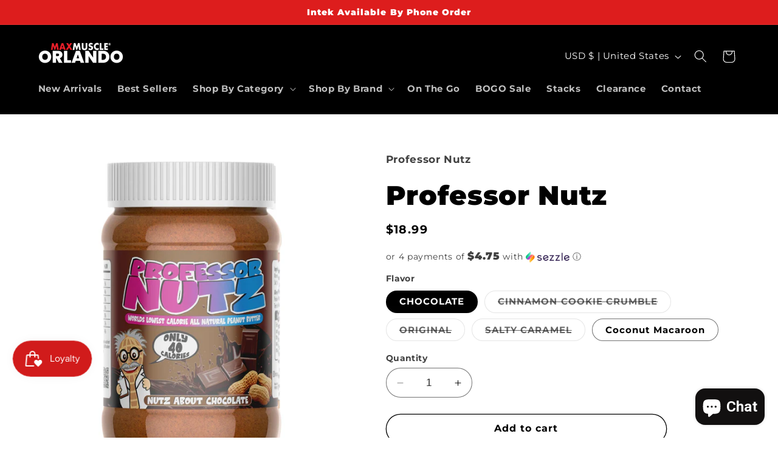

--- FILE ---
content_type: application/x-javascript
request_url: https://app.sealsubscriptions.com/shopify/public/status/shop/millenianutrition.myshopify.com.js?1767717048
body_size: -263
content:
var sealsubscriptions_settings_updated='1707955733c';